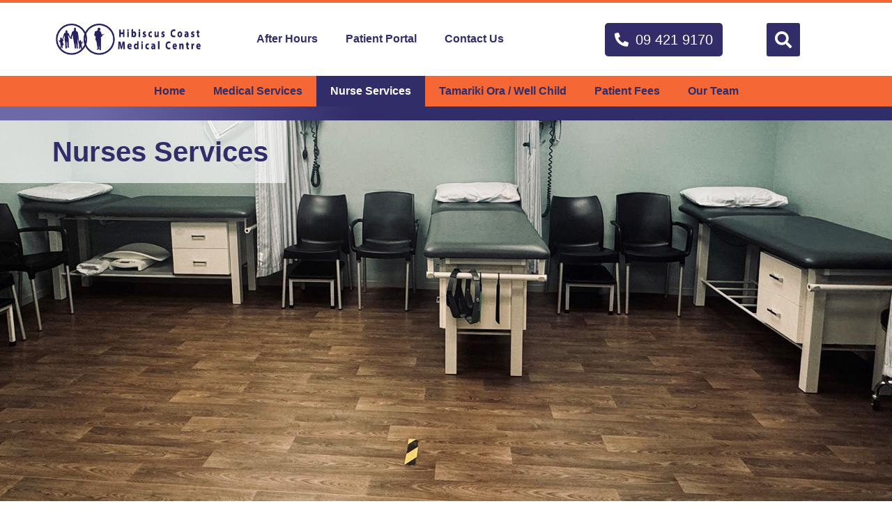

--- FILE ---
content_type: text/html; charset=UTF-8
request_url: https://hcmc.co.nz/nurse-services/
body_size: 18202
content:
<!doctype html><html lang="en-NZ" prefix="og: https://ogp.me/ns#"><head><script data-no-optimize="1">var litespeed_docref=sessionStorage.getItem("litespeed_docref");litespeed_docref&&(Object.defineProperty(document,"referrer",{get:function(){return litespeed_docref}}),sessionStorage.removeItem("litespeed_docref"));</script> <meta charset="UTF-8"><link data-optimized="2" rel="stylesheet" href="https://hcmc.co.nz/wp-content/litespeed/css/df944f9f22db642088af6ae3cdd112f3.css?ver=a908a" /><meta name="viewport" content="width=device-width, initial-scale=1"><link rel="profile" href="https://gmpg.org/xfn/11"><title>Nurse Services - Hibiscus Coast Medical Centre</title><meta name="description" content="Our highly skilled and caring team of nurses are here to help you manage your health issues, providing complementary skills to our team of doctors. They will"/><meta name="robots" content="index, follow, max-snippet:-1, max-video-preview:-1, max-image-preview:large"/><link rel="canonical" href="https://hcmc.co.nz/nurse-services/" /><meta property="og:locale" content="en_US" /><meta property="og:type" content="article" /><meta property="og:title" content="Nurse Services - Hibiscus Coast Medical Centre" /><meta property="og:description" content="Our highly skilled and caring team of nurses are here to help you manage your health issues, providing complementary skills to our team of doctors. They will" /><meta property="og:url" content="https://hcmc.co.nz/nurse-services/" /><meta property="og:site_name" content="Hibiscus Coast Medical Centre" /><meta property="og:updated_time" content="2024-04-23T11:10:59+12:00" /><meta property="og:image" content="https://hcmc.co.nz/wp-content/uploads/elementor/thumbs/Nurses-Services-pszdtyujonghxhwu9grz9wdo45zoo2mb3fr81fnf9c.png" /><meta property="og:image:secure_url" content="https://hcmc.co.nz/wp-content/uploads/elementor/thumbs/Nurses-Services-pszdtyujonghxhwu9grz9wdo45zoo2mb3fr81fnf9c.png" /><meta property="og:image:alt" content="Nurse Services" /><meta property="article:published_time" content="2022-06-17T16:43:54+12:00" /><meta property="article:modified_time" content="2024-04-23T11:10:59+12:00" /><meta name="twitter:card" content="summary_large_image" /><meta name="twitter:title" content="Nurse Services - Hibiscus Coast Medical Centre" /><meta name="twitter:description" content="Our highly skilled and caring team of nurses are here to help you manage your health issues, providing complementary skills to our team of doctors. They will" /><meta name="twitter:image" content="https://hcmc.co.nz/wp-content/uploads/elementor/thumbs/Nurses-Services-pszdtyujonghxhwu9grz9wdo45zoo2mb3fr81fnf9c.png" /><meta name="twitter:label1" content="Time to read" /><meta name="twitter:data1" content="4 minutes" /> <script type="application/ld+json" class="rank-math-schema">{"@context":"https://schema.org","@graph":[{"@type":["CommunityHealth","Organization"],"@id":"https://hcmc.co.nz/#organization","name":"Hibiscus Coast Medical Centre","url":"https://hcmc.co.nz","logo":{"@type":"ImageObject","@id":"https://hcmc.co.nz/#logo","url":"https://hcmc.co.nz/wp-content/uploads/2022/08/HCMC-Logo-2.png","contentUrl":"https://hcmc.co.nz/wp-content/uploads/2022/08/HCMC-Logo-2.png","caption":"Hibiscus Coast Medical Centre","inLanguage":"en-NZ","width":"351","height":"76"},"openingHours":["Monday,Tuesday,Wednesday,Thursday,Friday,Saturday,Sunday 09:00-17:00"]},{"@type":"WebSite","@id":"https://hcmc.co.nz/#website","url":"https://hcmc.co.nz","name":"Hibiscus Coast Medical Centre","alternateName":"HCMC","publisher":{"@id":"https://hcmc.co.nz/#organization"},"inLanguage":"en-NZ"},{"@type":"ImageObject","@id":"https://hcmc.co.nz/wp-content/uploads/elementor/thumbs/Nurses-Services-pszdtyujonghxhwu9grz9wdo45zoo2mb3fr81fnf9c.png","url":"https://hcmc.co.nz/wp-content/uploads/elementor/thumbs/Nurses-Services-pszdtyujonghxhwu9grz9wdo45zoo2mb3fr81fnf9c.png","width":"200","height":"200","inLanguage":"en-NZ"},{"@type":"WebPage","@id":"https://hcmc.co.nz/nurse-services/#webpage","url":"https://hcmc.co.nz/nurse-services/","name":"Nurse Services - Hibiscus Coast Medical Centre","datePublished":"2022-06-17T16:43:54+12:00","dateModified":"2024-04-23T11:10:59+12:00","isPartOf":{"@id":"https://hcmc.co.nz/#website"},"primaryImageOfPage":{"@id":"https://hcmc.co.nz/wp-content/uploads/elementor/thumbs/Nurses-Services-pszdtyujonghxhwu9grz9wdo45zoo2mb3fr81fnf9c.png"},"inLanguage":"en-NZ"},{"@type":"Person","@id":"https://hcmc.co.nz/author/oraco/","name":"Oraco","url":"https://hcmc.co.nz/author/oraco/","image":{"@type":"ImageObject","@id":"https://hcmc.co.nz/wp-content/litespeed/avatar/94a6f9a65a34325077ebd9d57b5b2548.jpg?ver=1767159978","url":"https://hcmc.co.nz/wp-content/litespeed/avatar/94a6f9a65a34325077ebd9d57b5b2548.jpg?ver=1767159978","caption":"Oraco","inLanguage":"en-NZ"},"sameAs":["https://orewadocs.health.nz"],"worksFor":{"@id":"https://hcmc.co.nz/#organization"}},{"@type":"Article","headline":"Nurse Services - Hibiscus Coast Medical Centre","datePublished":"2022-06-17T16:43:54+12:00","dateModified":"2024-04-23T11:10:59+12:00","author":{"@id":"https://hcmc.co.nz/author/oraco/","name":"Oraco"},"publisher":{"@id":"https://hcmc.co.nz/#organization"},"description":"Our highly skilled and caring team of nurses are here to help you manage your health issues, providing complementary skills to our team of doctors. They will","name":"Nurse Services - Hibiscus Coast Medical Centre","@id":"https://hcmc.co.nz/nurse-services/#richSnippet","isPartOf":{"@id":"https://hcmc.co.nz/nurse-services/#webpage"},"image":{"@id":"https://hcmc.co.nz/wp-content/uploads/elementor/thumbs/Nurses-Services-pszdtyujonghxhwu9grz9wdo45zoo2mb3fr81fnf9c.png"},"inLanguage":"en-NZ","mainEntityOfPage":{"@id":"https://hcmc.co.nz/nurse-services/#webpage"}}]}</script> <link rel="alternate" type="application/rss+xml" title="Hibiscus Coast Medical Centre &raquo; Feed" href="https://hcmc.co.nz/feed/" /><link rel="alternate" type="application/rss+xml" title="Hibiscus Coast Medical Centre &raquo; Comments Feed" href="https://hcmc.co.nz/comments/feed/" /><link rel="alternate" title="oEmbed (JSON)" type="application/json+oembed" href="https://hcmc.co.nz/wp-json/oembed/1.0/embed?url=https%3A%2F%2Fhcmc.co.nz%2Fnurse-services%2F" /><link rel="alternate" title="oEmbed (XML)" type="text/xml+oembed" href="https://hcmc.co.nz/wp-json/oembed/1.0/embed?url=https%3A%2F%2Fhcmc.co.nz%2Fnurse-services%2F&#038;format=xml" /><style id='wp-img-auto-sizes-contain-inline-css'>img:is([sizes=auto i],[sizes^="auto," i]){contain-intrinsic-size:3000px 1500px}
/*# sourceURL=wp-img-auto-sizes-contain-inline-css */</style><style id='classic-theme-styles-inline-css'>/*! This file is auto-generated */
.wp-block-button__link{color:#fff;background-color:#32373c;border-radius:9999px;box-shadow:none;text-decoration:none;padding:calc(.667em + 2px) calc(1.333em + 2px);font-size:1.125em}.wp-block-file__button{background:#32373c;color:#fff;text-decoration:none}
/*# sourceURL=/wp-includes/css/classic-themes.min.css */</style><style id='elementor-icons-inline-css'>.elementor-add-new-section .elementor-add-templately-promo-button{
            background-color: #5d4fff;
            background-image: url(https://hcmc.co.nz/wp-content/plugins/essential-addons-for-elementor-lite/assets/admin/images/templately/logo-icon.svg);
            background-repeat: no-repeat;
            background-position: center center;
            position: relative;
        }
        
		.elementor-add-new-section .elementor-add-templately-promo-button > i{
            height: 12px;
        }
        
        body .elementor-add-new-section .elementor-add-section-area-button {
            margin-left: 0;
        }

		.elementor-add-new-section .elementor-add-templately-promo-button{
            background-color: #5d4fff;
            background-image: url(https://hcmc.co.nz/wp-content/plugins/essential-addons-for-elementor-lite/assets/admin/images/templately/logo-icon.svg);
            background-repeat: no-repeat;
            background-position: center center;
            position: relative;
        }
        
		.elementor-add-new-section .elementor-add-templately-promo-button > i{
            height: 12px;
        }
        
        body .elementor-add-new-section .elementor-add-section-area-button {
            margin-left: 0;
        }
/*# sourceURL=elementor-icons-inline-css */</style><link rel="preconnect" href="https://fonts.gstatic.com/" crossorigin><script type="litespeed/javascript" data-src="https://hcmc.co.nz/wp-includes/js/jquery/jquery.min.js" id="jquery-core-js"></script> <link rel="https://api.w.org/" href="https://hcmc.co.nz/wp-json/" /><link rel="alternate" title="JSON" type="application/json" href="https://hcmc.co.nz/wp-json/wp/v2/pages/32" /><link rel="EditURI" type="application/rsd+xml" title="RSD" href="https://hcmc.co.nz/xmlrpc.php?rsd" /><meta name="generator" content="WordPress 6.9" /><link rel='shortlink' href='https://hcmc.co.nz/?p=32' /><meta name="generator" content="Elementor 3.21.7; features: e_optimized_assets_loading, e_optimized_css_loading, additional_custom_breakpoints; settings: css_print_method-external, google_font-enabled, font_display-auto"> <script type="litespeed/javascript" data-src="https://www.googletagmanager.com/gtag/js?id=G-WDBK779QT5"></script> <script type="litespeed/javascript">window.dataLayer=window.dataLayer||[];function gtag(){dataLayer.push(arguments)}
gtag('js',new Date());gtag('config','G-WDBK779QT5')</script> <script id="google_gtagjs" type="litespeed/javascript" data-src="https://www.googletagmanager.com/gtag/js?id=G-WDBK779QT5"></script> <script id="google_gtagjs-inline" type="litespeed/javascript">window.dataLayer=window.dataLayer||[];function gtag(){dataLayer.push(arguments)}gtag('js',new Date());gtag('config','G-WDBK779QT5',{})</script> <link rel="icon" href="https://hcmc.co.nz/wp-content/uploads/2022/06/cropped-Site-Icon-32x32.png" sizes="32x32" /><link rel="icon" href="https://hcmc.co.nz/wp-content/uploads/2022/06/cropped-Site-Icon-192x192.png" sizes="192x192" /><link rel="apple-touch-icon" href="https://hcmc.co.nz/wp-content/uploads/2022/06/cropped-Site-Icon-180x180.png" /><meta name="msapplication-TileImage" content="https://hcmc.co.nz/wp-content/uploads/2022/06/cropped-Site-Icon-270x270.png" /><style id='global-styles-inline-css'>:root{--wp--preset--aspect-ratio--square: 1;--wp--preset--aspect-ratio--4-3: 4/3;--wp--preset--aspect-ratio--3-4: 3/4;--wp--preset--aspect-ratio--3-2: 3/2;--wp--preset--aspect-ratio--2-3: 2/3;--wp--preset--aspect-ratio--16-9: 16/9;--wp--preset--aspect-ratio--9-16: 9/16;--wp--preset--color--black: #000000;--wp--preset--color--cyan-bluish-gray: #abb8c3;--wp--preset--color--white: #ffffff;--wp--preset--color--pale-pink: #f78da7;--wp--preset--color--vivid-red: #cf2e2e;--wp--preset--color--luminous-vivid-orange: #ff6900;--wp--preset--color--luminous-vivid-amber: #fcb900;--wp--preset--color--light-green-cyan: #7bdcb5;--wp--preset--color--vivid-green-cyan: #00d084;--wp--preset--color--pale-cyan-blue: #8ed1fc;--wp--preset--color--vivid-cyan-blue: #0693e3;--wp--preset--color--vivid-purple: #9b51e0;--wp--preset--gradient--vivid-cyan-blue-to-vivid-purple: linear-gradient(135deg,rgb(6,147,227) 0%,rgb(155,81,224) 100%);--wp--preset--gradient--light-green-cyan-to-vivid-green-cyan: linear-gradient(135deg,rgb(122,220,180) 0%,rgb(0,208,130) 100%);--wp--preset--gradient--luminous-vivid-amber-to-luminous-vivid-orange: linear-gradient(135deg,rgb(252,185,0) 0%,rgb(255,105,0) 100%);--wp--preset--gradient--luminous-vivid-orange-to-vivid-red: linear-gradient(135deg,rgb(255,105,0) 0%,rgb(207,46,46) 100%);--wp--preset--gradient--very-light-gray-to-cyan-bluish-gray: linear-gradient(135deg,rgb(238,238,238) 0%,rgb(169,184,195) 100%);--wp--preset--gradient--cool-to-warm-spectrum: linear-gradient(135deg,rgb(74,234,220) 0%,rgb(151,120,209) 20%,rgb(207,42,186) 40%,rgb(238,44,130) 60%,rgb(251,105,98) 80%,rgb(254,248,76) 100%);--wp--preset--gradient--blush-light-purple: linear-gradient(135deg,rgb(255,206,236) 0%,rgb(152,150,240) 100%);--wp--preset--gradient--blush-bordeaux: linear-gradient(135deg,rgb(254,205,165) 0%,rgb(254,45,45) 50%,rgb(107,0,62) 100%);--wp--preset--gradient--luminous-dusk: linear-gradient(135deg,rgb(255,203,112) 0%,rgb(199,81,192) 50%,rgb(65,88,208) 100%);--wp--preset--gradient--pale-ocean: linear-gradient(135deg,rgb(255,245,203) 0%,rgb(182,227,212) 50%,rgb(51,167,181) 100%);--wp--preset--gradient--electric-grass: linear-gradient(135deg,rgb(202,248,128) 0%,rgb(113,206,126) 100%);--wp--preset--gradient--midnight: linear-gradient(135deg,rgb(2,3,129) 0%,rgb(40,116,252) 100%);--wp--preset--font-size--small: 13px;--wp--preset--font-size--medium: 20px;--wp--preset--font-size--large: 36px;--wp--preset--font-size--x-large: 42px;--wp--preset--spacing--20: 0.44rem;--wp--preset--spacing--30: 0.67rem;--wp--preset--spacing--40: 1rem;--wp--preset--spacing--50: 1.5rem;--wp--preset--spacing--60: 2.25rem;--wp--preset--spacing--70: 3.38rem;--wp--preset--spacing--80: 5.06rem;--wp--preset--shadow--natural: 6px 6px 9px rgba(0, 0, 0, 0.2);--wp--preset--shadow--deep: 12px 12px 50px rgba(0, 0, 0, 0.4);--wp--preset--shadow--sharp: 6px 6px 0px rgba(0, 0, 0, 0.2);--wp--preset--shadow--outlined: 6px 6px 0px -3px rgb(255, 255, 255), 6px 6px rgb(0, 0, 0);--wp--preset--shadow--crisp: 6px 6px 0px rgb(0, 0, 0);}:where(.is-layout-flex){gap: 0.5em;}:where(.is-layout-grid){gap: 0.5em;}body .is-layout-flex{display: flex;}.is-layout-flex{flex-wrap: wrap;align-items: center;}.is-layout-flex > :is(*, div){margin: 0;}body .is-layout-grid{display: grid;}.is-layout-grid > :is(*, div){margin: 0;}:where(.wp-block-columns.is-layout-flex){gap: 2em;}:where(.wp-block-columns.is-layout-grid){gap: 2em;}:where(.wp-block-post-template.is-layout-flex){gap: 1.25em;}:where(.wp-block-post-template.is-layout-grid){gap: 1.25em;}.has-black-color{color: var(--wp--preset--color--black) !important;}.has-cyan-bluish-gray-color{color: var(--wp--preset--color--cyan-bluish-gray) !important;}.has-white-color{color: var(--wp--preset--color--white) !important;}.has-pale-pink-color{color: var(--wp--preset--color--pale-pink) !important;}.has-vivid-red-color{color: var(--wp--preset--color--vivid-red) !important;}.has-luminous-vivid-orange-color{color: var(--wp--preset--color--luminous-vivid-orange) !important;}.has-luminous-vivid-amber-color{color: var(--wp--preset--color--luminous-vivid-amber) !important;}.has-light-green-cyan-color{color: var(--wp--preset--color--light-green-cyan) !important;}.has-vivid-green-cyan-color{color: var(--wp--preset--color--vivid-green-cyan) !important;}.has-pale-cyan-blue-color{color: var(--wp--preset--color--pale-cyan-blue) !important;}.has-vivid-cyan-blue-color{color: var(--wp--preset--color--vivid-cyan-blue) !important;}.has-vivid-purple-color{color: var(--wp--preset--color--vivid-purple) !important;}.has-black-background-color{background-color: var(--wp--preset--color--black) !important;}.has-cyan-bluish-gray-background-color{background-color: var(--wp--preset--color--cyan-bluish-gray) !important;}.has-white-background-color{background-color: var(--wp--preset--color--white) !important;}.has-pale-pink-background-color{background-color: var(--wp--preset--color--pale-pink) !important;}.has-vivid-red-background-color{background-color: var(--wp--preset--color--vivid-red) !important;}.has-luminous-vivid-orange-background-color{background-color: var(--wp--preset--color--luminous-vivid-orange) !important;}.has-luminous-vivid-amber-background-color{background-color: var(--wp--preset--color--luminous-vivid-amber) !important;}.has-light-green-cyan-background-color{background-color: var(--wp--preset--color--light-green-cyan) !important;}.has-vivid-green-cyan-background-color{background-color: var(--wp--preset--color--vivid-green-cyan) !important;}.has-pale-cyan-blue-background-color{background-color: var(--wp--preset--color--pale-cyan-blue) !important;}.has-vivid-cyan-blue-background-color{background-color: var(--wp--preset--color--vivid-cyan-blue) !important;}.has-vivid-purple-background-color{background-color: var(--wp--preset--color--vivid-purple) !important;}.has-black-border-color{border-color: var(--wp--preset--color--black) !important;}.has-cyan-bluish-gray-border-color{border-color: var(--wp--preset--color--cyan-bluish-gray) !important;}.has-white-border-color{border-color: var(--wp--preset--color--white) !important;}.has-pale-pink-border-color{border-color: var(--wp--preset--color--pale-pink) !important;}.has-vivid-red-border-color{border-color: var(--wp--preset--color--vivid-red) !important;}.has-luminous-vivid-orange-border-color{border-color: var(--wp--preset--color--luminous-vivid-orange) !important;}.has-luminous-vivid-amber-border-color{border-color: var(--wp--preset--color--luminous-vivid-amber) !important;}.has-light-green-cyan-border-color{border-color: var(--wp--preset--color--light-green-cyan) !important;}.has-vivid-green-cyan-border-color{border-color: var(--wp--preset--color--vivid-green-cyan) !important;}.has-pale-cyan-blue-border-color{border-color: var(--wp--preset--color--pale-cyan-blue) !important;}.has-vivid-cyan-blue-border-color{border-color: var(--wp--preset--color--vivid-cyan-blue) !important;}.has-vivid-purple-border-color{border-color: var(--wp--preset--color--vivid-purple) !important;}.has-vivid-cyan-blue-to-vivid-purple-gradient-background{background: var(--wp--preset--gradient--vivid-cyan-blue-to-vivid-purple) !important;}.has-light-green-cyan-to-vivid-green-cyan-gradient-background{background: var(--wp--preset--gradient--light-green-cyan-to-vivid-green-cyan) !important;}.has-luminous-vivid-amber-to-luminous-vivid-orange-gradient-background{background: var(--wp--preset--gradient--luminous-vivid-amber-to-luminous-vivid-orange) !important;}.has-luminous-vivid-orange-to-vivid-red-gradient-background{background: var(--wp--preset--gradient--luminous-vivid-orange-to-vivid-red) !important;}.has-very-light-gray-to-cyan-bluish-gray-gradient-background{background: var(--wp--preset--gradient--very-light-gray-to-cyan-bluish-gray) !important;}.has-cool-to-warm-spectrum-gradient-background{background: var(--wp--preset--gradient--cool-to-warm-spectrum) !important;}.has-blush-light-purple-gradient-background{background: var(--wp--preset--gradient--blush-light-purple) !important;}.has-blush-bordeaux-gradient-background{background: var(--wp--preset--gradient--blush-bordeaux) !important;}.has-luminous-dusk-gradient-background{background: var(--wp--preset--gradient--luminous-dusk) !important;}.has-pale-ocean-gradient-background{background: var(--wp--preset--gradient--pale-ocean) !important;}.has-electric-grass-gradient-background{background: var(--wp--preset--gradient--electric-grass) !important;}.has-midnight-gradient-background{background: var(--wp--preset--gradient--midnight) !important;}.has-small-font-size{font-size: var(--wp--preset--font-size--small) !important;}.has-medium-font-size{font-size: var(--wp--preset--font-size--medium) !important;}.has-large-font-size{font-size: var(--wp--preset--font-size--large) !important;}.has-x-large-font-size{font-size: var(--wp--preset--font-size--x-large) !important;}
/*# sourceURL=global-styles-inline-css */</style></head><body class="wp-singular page-template-default page page-id-32 wp-custom-logo wp-theme-hello-elementor wp-child-theme-hello-theme-child-master elementor-default elementor-kit-5 elementor-page elementor-page-32"><a class="skip-link screen-reader-text" href="#content">Skip to content</a><div data-elementor-type="header" data-elementor-id="13" class="elementor elementor-13 elementor-location-header" data-elementor-post-type="elementor_library"><div class="elementor-element elementor-element-06d32ec e-flex e-con-boxed e-con e-parent" data-id="06d32ec" data-element_type="container"><div class="e-con-inner"><div class="elementor-element elementor-element-baa85ac e-con-full e-flex e-con e-child" data-id="baa85ac" data-element_type="container"><div class="elementor-element elementor-element-b5d4a6f elementor-widget-tablet__width-initial elementor-widget-mobile__width-inherit elementor-widget elementor-widget-theme-site-logo elementor-widget-image" data-id="b5d4a6f" data-element_type="widget" data-widget_type="theme-site-logo.default"><div class="elementor-widget-container"><style>/*! elementor - v3.21.0 - 22-05-2024 */
.elementor-widget-image{text-align:center}.elementor-widget-image a{display:inline-block}.elementor-widget-image a img[src$=".svg"]{width:48px}.elementor-widget-image img{vertical-align:middle;display:inline-block}</style><a href="https://hcmc.co.nz">
<img data-lazyloaded="1" src="[data-uri]" width="351" height="76" data-src="https://hcmc.co.nz/wp-content/uploads/2022/08/HCMC-Logo-2.png" class="attachment-full size-full wp-image-1707" alt="" data-srcset="https://hcmc.co.nz/wp-content/uploads/2022/08/HCMC-Logo-2.png 351w, https://hcmc.co.nz/wp-content/uploads/2022/08/HCMC-Logo-2-300x65.png 300w" data-sizes="(max-width: 351px) 100vw, 351px" />				</a></div></div></div><div class="elementor-element elementor-element-ca375a1 e-con-full e-flex e-con e-child" data-id="ca375a1" data-element_type="container"><div class="elementor-element elementor-element-1789e06 elementor-nav-menu--stretch elementor-nav-menu__text-align-center elementor-nav-menu--dropdown-tablet elementor-nav-menu--toggle elementor-nav-menu--burger elementor-widget elementor-widget-nav-menu" data-id="1789e06" data-element_type="widget" data-settings="{&quot;full_width&quot;:&quot;stretch&quot;,&quot;layout&quot;:&quot;horizontal&quot;,&quot;submenu_icon&quot;:{&quot;value&quot;:&quot;&lt;i class=\&quot;fas fa-caret-down\&quot;&gt;&lt;\/i&gt;&quot;,&quot;library&quot;:&quot;fa-solid&quot;},&quot;toggle&quot;:&quot;burger&quot;}" data-widget_type="nav-menu.default"><div class="elementor-widget-container"><nav class="elementor-nav-menu--main elementor-nav-menu__container elementor-nav-menu--layout-horizontal e--pointer-none"><ul id="menu-1-1789e06" class="elementor-nav-menu"><li class="menu-item menu-item-type-custom menu-item-object-custom menu-item-1133"><a href="https://hcmc.co.nz/contact-us#afterhours" class="elementor-item elementor-item-anchor">After Hours</a></li><li class="menu-item menu-item-type-custom menu-item-object-custom menu-item-569"><a target="_blank" href="https://health365.co.nz/SGAccount/LogOn" class="elementor-item">Patient Portal</a></li><li class="menu-item menu-item-type-post_type menu-item-object-page menu-item-570"><a href="https://hcmc.co.nz/contact-us/" class="elementor-item">Contact Us</a></li></ul></nav><div class="elementor-menu-toggle" role="button" tabindex="0" aria-label="Menu Toggle" aria-expanded="false">
<i aria-hidden="true" role="presentation" class="elementor-menu-toggle__icon--open eicon-menu-bar"></i><i aria-hidden="true" role="presentation" class="elementor-menu-toggle__icon--close eicon-close"></i>			<span class="elementor-screen-only">Menu</span></div><nav class="elementor-nav-menu--dropdown elementor-nav-menu__container" aria-hidden="true"><ul id="menu-2-1789e06" class="elementor-nav-menu"><li class="menu-item menu-item-type-custom menu-item-object-custom menu-item-1133"><a href="https://hcmc.co.nz/contact-us#afterhours" class="elementor-item elementor-item-anchor" tabindex="-1">After Hours</a></li><li class="menu-item menu-item-type-custom menu-item-object-custom menu-item-569"><a target="_blank" href="https://health365.co.nz/SGAccount/LogOn" class="elementor-item" tabindex="-1">Patient Portal</a></li><li class="menu-item menu-item-type-post_type menu-item-object-page menu-item-570"><a href="https://hcmc.co.nz/contact-us/" class="elementor-item" tabindex="-1">Contact Us</a></li></ul></nav></div></div><div class="elementor-element elementor-element-f57c9b3 elementor-mobile-align-center elementor-widget-tablet__width-inherit elementor-widget-mobile__width-inherit elementor-align-right elementor-widget elementor-widget-button" data-id="f57c9b3" data-element_type="widget" data-widget_type="button.default"><div class="elementor-widget-container"><div class="elementor-button-wrapper">
<a class="elementor-button elementor-button-link elementor-size-md" href="tel:+6494219170">
<span class="elementor-button-content-wrapper">
<span class="elementor-button-icon elementor-align-icon-left">
<i aria-hidden="true" class="fas fa-phone-alt"></i>			</span>
<span class="elementor-button-text">09 421 9170</span>
</span>
</a></div></div></div><div class="elementor-element elementor-element-fc87447 elementor-widget-tablet__width-inherit elementor-widget-mobile__width-inherit elementor-search-form--skin-full_screen elementor-widget elementor-widget-search-form" data-id="fc87447" data-element_type="widget" data-settings="{&quot;skin&quot;:&quot;full_screen&quot;}" data-widget_type="search-form.default"><div class="elementor-widget-container">
<search role="search"><form class="elementor-search-form" action="https://hcmc.co.nz" method="get"><div class="elementor-search-form__toggle" tabindex="0" role="button">
<i aria-hidden="true" class="fas fa-search"></i>					<span class="elementor-screen-only">Search</span></div><div class="elementor-search-form__container">
<label class="elementor-screen-only" for="elementor-search-form-fc87447">Search</label>
<input id="elementor-search-form-fc87447" placeholder="Search..." class="elementor-search-form__input" type="search" name="s" value=""><div class="dialog-lightbox-close-button dialog-close-button" role="button" tabindex="0">
<i aria-hidden="true" class="eicon-close"></i>						<span class="elementor-screen-only">Close this search box.</span></div></div></form>
</search></div></div></div></div></div><div class="elementor-element elementor-element-3c5b9dd e-flex e-con-boxed e-con e-parent" data-id="3c5b9dd" data-element_type="container" data-settings="{&quot;background_background&quot;:&quot;classic&quot;}"><div class="e-con-inner"><div class="elementor-element elementor-element-fcfd2d3 elementor-nav-menu__align-center elementor-nav-menu--stretch elementor-nav-menu__text-align-center elementor-nav-menu--dropdown-tablet elementor-nav-menu--toggle elementor-nav-menu--burger elementor-widget elementor-widget-nav-menu" data-id="fcfd2d3" data-element_type="widget" data-settings="{&quot;full_width&quot;:&quot;stretch&quot;,&quot;layout&quot;:&quot;horizontal&quot;,&quot;submenu_icon&quot;:{&quot;value&quot;:&quot;&lt;i class=\&quot;fas fa-caret-down\&quot;&gt;&lt;\/i&gt;&quot;,&quot;library&quot;:&quot;fa-solid&quot;},&quot;toggle&quot;:&quot;burger&quot;}" data-widget_type="nav-menu.default"><div class="elementor-widget-container"><nav class="elementor-nav-menu--main elementor-nav-menu__container elementor-nav-menu--layout-horizontal e--pointer-background e--animation-shutter-in-horizontal"><ul id="menu-1-fcfd2d3" class="elementor-nav-menu"><li class="menu-item menu-item-type-post_type menu-item-object-page menu-item-home menu-item-564"><a href="https://hcmc.co.nz/" class="elementor-item">Home</a></li><li class="menu-item menu-item-type-post_type menu-item-object-page menu-item-has-children menu-item-555"><a href="https://hcmc.co.nz/medical-services/" class="elementor-item">Medical Services</a><ul class="sub-menu elementor-nav-menu--dropdown"><li class="menu-item menu-item-type-custom menu-item-object-custom menu-item-1426"><a href="/medical-services/#consultations" class="elementor-sub-item elementor-item-anchor">Consultations</a></li><li class="menu-item menu-item-type-custom menu-item-object-custom menu-item-1430"><a href="/medical-services#repeat-prescription" class="elementor-sub-item elementor-item-anchor">Repeat Prescription</a></li><li class="menu-item menu-item-type-custom menu-item-object-custom menu-item-1431"><a href="/medical-services#minor-surgery" class="elementor-sub-item elementor-item-anchor">Minor Surgery</a></li><li class="menu-item menu-item-type-custom menu-item-object-custom menu-item-1432"><a href="/medical-services#minor-accident" class="elementor-sub-item elementor-item-anchor">Minor Accident Care</a></li><li class="menu-item menu-item-type-custom menu-item-object-custom menu-item-1433"><a href="/medical-services#family-planning" class="elementor-sub-item elementor-item-anchor">Family Planning</a></li><li class="menu-item menu-item-type-custom menu-item-object-custom menu-item-1434"><a href="/medical-services#travel" class="elementor-sub-item elementor-item-anchor">Travel Health / Advice</a></li><li class="menu-item menu-item-type-custom menu-item-object-custom menu-item-1435"><a href="/medical-services#vasectomy" class="elementor-sub-item elementor-item-anchor">Vasectomy</a></li><li class="menu-item menu-item-type-custom menu-item-object-custom menu-item-1437"><a href="/medical-services#ecg" class="elementor-sub-item elementor-item-anchor">ECG</a></li><li class="menu-item menu-item-type-custom menu-item-object-custom menu-item-1436"><a href="/medical-services#iud" class="elementor-sub-item elementor-item-anchor">IUD Insertion</a></li><li class="menu-item menu-item-type-custom menu-item-object-custom menu-item-1438"><a href="/medical-services#spirometry" class="elementor-sub-item elementor-item-anchor">Spirometry</a></li></ul></li><li class="menu-item menu-item-type-post_type menu-item-object-page current-menu-item page_item page-item-32 current_page_item current-menu-ancestor current-menu-parent current_page_parent current_page_ancestor menu-item-has-children menu-item-563"><a href="https://hcmc.co.nz/nurse-services/" aria-current="page" class="elementor-item elementor-item-active">Nurse Services</a><ul class="sub-menu elementor-nav-menu--dropdown"><li class="menu-item menu-item-type-custom menu-item-object-custom current-menu-item menu-item-1531"><a href="/nurse-services#cervical-smears" aria-current="page" class="elementor-sub-item elementor-item-anchor">Cervical Smears</a></li><li class="menu-item menu-item-type-custom menu-item-object-custom current-menu-item menu-item-1532"><a href="/nurse-services#liquid-nitrogen" aria-current="page" class="elementor-sub-item elementor-item-anchor">Liquid Nitrogen</a></li><li class="menu-item menu-item-type-custom menu-item-object-custom current-menu-item menu-item-1533"><a href="/nurse-services#lab-results" aria-current="page" class="elementor-sub-item elementor-item-anchor">Lab Results</a></li><li class="menu-item menu-item-type-custom menu-item-object-custom current-menu-item menu-item-1534"><a href="/nurse-services#vaccinations" aria-current="page" class="elementor-sub-item elementor-item-anchor">Vaccinations &#038; Childhood Immunisations</a></li><li class="menu-item menu-item-type-custom menu-item-object-custom current-menu-item menu-item-1603"><a href="/nurse-services#kare" aria-current="page" class="elementor-sub-item elementor-item-anchor">Kare For Elderly</a></li><li class="menu-item menu-item-type-custom menu-item-object-custom current-menu-item menu-item-2050"><a href="/nurse-services#ear" aria-current="page" class="elementor-sub-item elementor-item-anchor">Ear Suctioning</a></li><li class="menu-item menu-item-type-custom menu-item-object-custom current-menu-item menu-item-2051"><a href="/nurse-services#ecg" aria-current="page" class="elementor-sub-item elementor-item-anchor">ECG</a></li><li class="menu-item menu-item-type-custom menu-item-object-custom current-menu-item menu-item-2052"><a href="/nurse-services#spirometry" aria-current="page" class="elementor-sub-item elementor-item-anchor">Spirometry</a></li></ul></li><li class="menu-item menu-item-type-post_type menu-item-object-page menu-item-1650"><a href="https://hcmc.co.nz/tamariki-ora-well-child/" class="elementor-item">Tamariki Ora / Well Child</a></li><li class="menu-item menu-item-type-post_type menu-item-object-page menu-item-1257"><a href="https://hcmc.co.nz/patient-fees/" class="elementor-item">Patient Fees</a></li><li class="menu-item menu-item-type-post_type menu-item-object-page menu-item-has-children menu-item-554"><a href="https://hcmc.co.nz/our-team/" class="elementor-item">Our Team</a><ul class="sub-menu elementor-nav-menu--dropdown"><li class="menu-item menu-item-type-custom menu-item-object-custom menu-item-565"><a href="https://hcmc.co.nz/our-team#doctors" class="elementor-sub-item elementor-item-anchor">Doctors</a></li><li class="menu-item menu-item-type-custom menu-item-object-custom menu-item-566"><a href="https://hcmc.co.nz/our-team#nurses" class="elementor-sub-item elementor-item-anchor">Nurses &#038; Staff</a></li></ul></li></ul></nav><div class="elementor-menu-toggle" role="button" tabindex="0" aria-label="Menu Toggle" aria-expanded="false">
<i aria-hidden="true" role="presentation" class="elementor-menu-toggle__icon--open eicon-menu-bar"></i><i aria-hidden="true" role="presentation" class="elementor-menu-toggle__icon--close eicon-close"></i>			<span class="elementor-screen-only">Menu</span></div><nav class="elementor-nav-menu--dropdown elementor-nav-menu__container" aria-hidden="true"><ul id="menu-2-fcfd2d3" class="elementor-nav-menu"><li class="menu-item menu-item-type-post_type menu-item-object-page menu-item-home menu-item-564"><a href="https://hcmc.co.nz/" class="elementor-item" tabindex="-1">Home</a></li><li class="menu-item menu-item-type-post_type menu-item-object-page menu-item-has-children menu-item-555"><a href="https://hcmc.co.nz/medical-services/" class="elementor-item" tabindex="-1">Medical Services</a><ul class="sub-menu elementor-nav-menu--dropdown"><li class="menu-item menu-item-type-custom menu-item-object-custom menu-item-1426"><a href="/medical-services/#consultations" class="elementor-sub-item elementor-item-anchor" tabindex="-1">Consultations</a></li><li class="menu-item menu-item-type-custom menu-item-object-custom menu-item-1430"><a href="/medical-services#repeat-prescription" class="elementor-sub-item elementor-item-anchor" tabindex="-1">Repeat Prescription</a></li><li class="menu-item menu-item-type-custom menu-item-object-custom menu-item-1431"><a href="/medical-services#minor-surgery" class="elementor-sub-item elementor-item-anchor" tabindex="-1">Minor Surgery</a></li><li class="menu-item menu-item-type-custom menu-item-object-custom menu-item-1432"><a href="/medical-services#minor-accident" class="elementor-sub-item elementor-item-anchor" tabindex="-1">Minor Accident Care</a></li><li class="menu-item menu-item-type-custom menu-item-object-custom menu-item-1433"><a href="/medical-services#family-planning" class="elementor-sub-item elementor-item-anchor" tabindex="-1">Family Planning</a></li><li class="menu-item menu-item-type-custom menu-item-object-custom menu-item-1434"><a href="/medical-services#travel" class="elementor-sub-item elementor-item-anchor" tabindex="-1">Travel Health / Advice</a></li><li class="menu-item menu-item-type-custom menu-item-object-custom menu-item-1435"><a href="/medical-services#vasectomy" class="elementor-sub-item elementor-item-anchor" tabindex="-1">Vasectomy</a></li><li class="menu-item menu-item-type-custom menu-item-object-custom menu-item-1437"><a href="/medical-services#ecg" class="elementor-sub-item elementor-item-anchor" tabindex="-1">ECG</a></li><li class="menu-item menu-item-type-custom menu-item-object-custom menu-item-1436"><a href="/medical-services#iud" class="elementor-sub-item elementor-item-anchor" tabindex="-1">IUD Insertion</a></li><li class="menu-item menu-item-type-custom menu-item-object-custom menu-item-1438"><a href="/medical-services#spirometry" class="elementor-sub-item elementor-item-anchor" tabindex="-1">Spirometry</a></li></ul></li><li class="menu-item menu-item-type-post_type menu-item-object-page current-menu-item page_item page-item-32 current_page_item current-menu-ancestor current-menu-parent current_page_parent current_page_ancestor menu-item-has-children menu-item-563"><a href="https://hcmc.co.nz/nurse-services/" aria-current="page" class="elementor-item elementor-item-active" tabindex="-1">Nurse Services</a><ul class="sub-menu elementor-nav-menu--dropdown"><li class="menu-item menu-item-type-custom menu-item-object-custom current-menu-item menu-item-1531"><a href="/nurse-services#cervical-smears" aria-current="page" class="elementor-sub-item elementor-item-anchor" tabindex="-1">Cervical Smears</a></li><li class="menu-item menu-item-type-custom menu-item-object-custom current-menu-item menu-item-1532"><a href="/nurse-services#liquid-nitrogen" aria-current="page" class="elementor-sub-item elementor-item-anchor" tabindex="-1">Liquid Nitrogen</a></li><li class="menu-item menu-item-type-custom menu-item-object-custom current-menu-item menu-item-1533"><a href="/nurse-services#lab-results" aria-current="page" class="elementor-sub-item elementor-item-anchor" tabindex="-1">Lab Results</a></li><li class="menu-item menu-item-type-custom menu-item-object-custom current-menu-item menu-item-1534"><a href="/nurse-services#vaccinations" aria-current="page" class="elementor-sub-item elementor-item-anchor" tabindex="-1">Vaccinations &#038; Childhood Immunisations</a></li><li class="menu-item menu-item-type-custom menu-item-object-custom current-menu-item menu-item-1603"><a href="/nurse-services#kare" aria-current="page" class="elementor-sub-item elementor-item-anchor" tabindex="-1">Kare For Elderly</a></li><li class="menu-item menu-item-type-custom menu-item-object-custom current-menu-item menu-item-2050"><a href="/nurse-services#ear" aria-current="page" class="elementor-sub-item elementor-item-anchor" tabindex="-1">Ear Suctioning</a></li><li class="menu-item menu-item-type-custom menu-item-object-custom current-menu-item menu-item-2051"><a href="/nurse-services#ecg" aria-current="page" class="elementor-sub-item elementor-item-anchor" tabindex="-1">ECG</a></li><li class="menu-item menu-item-type-custom menu-item-object-custom current-menu-item menu-item-2052"><a href="/nurse-services#spirometry" aria-current="page" class="elementor-sub-item elementor-item-anchor" tabindex="-1">Spirometry</a></li></ul></li><li class="menu-item menu-item-type-post_type menu-item-object-page menu-item-1650"><a href="https://hcmc.co.nz/tamariki-ora-well-child/" class="elementor-item" tabindex="-1">Tamariki Ora / Well Child</a></li><li class="menu-item menu-item-type-post_type menu-item-object-page menu-item-1257"><a href="https://hcmc.co.nz/patient-fees/" class="elementor-item" tabindex="-1">Patient Fees</a></li><li class="menu-item menu-item-type-post_type menu-item-object-page menu-item-has-children menu-item-554"><a href="https://hcmc.co.nz/our-team/" class="elementor-item" tabindex="-1">Our Team</a><ul class="sub-menu elementor-nav-menu--dropdown"><li class="menu-item menu-item-type-custom menu-item-object-custom menu-item-565"><a href="https://hcmc.co.nz/our-team#doctors" class="elementor-sub-item elementor-item-anchor" tabindex="-1">Doctors</a></li><li class="menu-item menu-item-type-custom menu-item-object-custom menu-item-566"><a href="https://hcmc.co.nz/our-team#nurses" class="elementor-sub-item elementor-item-anchor" tabindex="-1">Nurses &#038; Staff</a></li></ul></li></ul></nav></div></div></div></div><div class="elementor-element elementor-element-f507185 e-con-full e-flex e-con e-parent" data-id="f507185" data-element_type="container"><div class="elementor-element elementor-element-adf3814 e-con-full e-flex e-con e-child" data-id="adf3814" data-element_type="container" data-settings="{&quot;background_background&quot;:&quot;gradient&quot;}"></div></div></div><main id="content" class="site-main post-32 page type-page status-publish hentry"><div class="page-content"><div data-elementor-type="wp-page" data-elementor-id="32" class="elementor elementor-32" data-elementor-post-type="page"><div class="elementor-element elementor-element-28b378be e-con-full e-flex e-con e-parent" data-id="28b378be" data-element_type="container" data-settings="{&quot;background_background&quot;:&quot;classic&quot;}"><div class="elementor-element elementor-element-434017c9 elementor-widget elementor-widget-heading" data-id="434017c9" data-element_type="widget" data-widget_type="heading.default"><div class="elementor-widget-container"><style>/*! elementor - v3.21.0 - 22-05-2024 */
.elementor-heading-title{padding:0;margin:0;line-height:1}.elementor-widget-heading .elementor-heading-title[class*=elementor-size-]>a{color:inherit;font-size:inherit;line-height:inherit}.elementor-widget-heading .elementor-heading-title.elementor-size-small{font-size:15px}.elementor-widget-heading .elementor-heading-title.elementor-size-medium{font-size:19px}.elementor-widget-heading .elementor-heading-title.elementor-size-large{font-size:29px}.elementor-widget-heading .elementor-heading-title.elementor-size-xl{font-size:39px}.elementor-widget-heading .elementor-heading-title.elementor-size-xxl{font-size:59px}</style><h1 class="elementor-heading-title elementor-size-default">Nurses Services</h1></div></div></div><div class="elementor-element elementor-element-2caa32ae e-flex e-con-boxed e-con e-parent" data-id="2caa32ae" data-element_type="container"><div class="e-con-inner"><div class="elementor-element elementor-element-78c3dfea elementor-widget__width-auto elementor-widget elementor-widget-image" data-id="78c3dfea" data-element_type="widget" data-widget_type="image.default"><div class="elementor-widget-container">
<img data-lazyloaded="1" src="[data-uri]" width="99" height="80" decoding="async" data-src="https://hcmc.co.nz/wp-content/uploads/elementor/thumbs/Nurses-Services-pszdtyujonghxhwu9grz9wdo45zoo2mb3fr81fnf9c.png" title="Nurses Services" alt="Nurses Services" loading="lazy" /></div></div><div class="elementor-element elementor-element-4488078a elementor-widget__width-auto elementor-widget elementor-widget-heading" data-id="4488078a" data-element_type="widget" data-widget_type="heading.default"><div class="elementor-widget-container"><h2 class="elementor-heading-title elementor-size-default">Nurses Services</h2></div></div><div class="elementor-element elementor-element-baeca54 elementor-widget elementor-widget-text-editor" data-id="baeca54" data-element_type="widget" data-widget_type="text-editor.default"><div class="elementor-widget-container"><style>/*! elementor - v3.21.0 - 22-05-2024 */
.elementor-widget-text-editor.elementor-drop-cap-view-stacked .elementor-drop-cap{background-color:#69727d;color:#fff}.elementor-widget-text-editor.elementor-drop-cap-view-framed .elementor-drop-cap{color:#69727d;border:3px solid;background-color:transparent}.elementor-widget-text-editor:not(.elementor-drop-cap-view-default) .elementor-drop-cap{margin-top:8px}.elementor-widget-text-editor:not(.elementor-drop-cap-view-default) .elementor-drop-cap-letter{width:1em;height:1em}.elementor-widget-text-editor .elementor-drop-cap{float:left;text-align:center;line-height:1;font-size:50px}.elementor-widget-text-editor .elementor-drop-cap-letter{display:inline-block}</style><p>Our highly skilled and caring team of nurses are here to help you manage your health issues, providing complementary skills to our team of doctors. They will often be your first point of contact if you are unwell and will support your doctor in all aspects of your healthcare.</p></div></div></div></div><div class="elementor-element elementor-element-854104a e-flex e-con-boxed e-con e-parent" data-id="854104a" data-element_type="container"><div class="e-con-inner"><div class="elementor-element elementor-element-164d30b elementor-widget elementor-widget-eael-adv-accordion" data-id="164d30b" data-element_type="widget" data-widget_type="eael-adv-accordion.default"><div class="elementor-widget-container"><div class="eael-adv-accordion" id="eael-adv-accordion-164d30b" data-scroll-on-click="no" data-scroll-speed="300" data-accordion-id="164d30b" data-accordion-type="accordion" data-toogle-speed="300"><div class="eael-accordion-list"><div id="cervical-smears" class="elementor-tab-title eael-accordion-header" tabindex="0" data-tab="1" aria-controls="elementor-tab-content-2331"><span class="eael-advanced-accordion-icon-closed"><i aria-hidden="true" class="fa-accordion-icon icon icon-medical-treatment"></i></span><span class="eael-advanced-accordion-icon-opened"><i aria-hidden="true" class="fa-accordion-icon icon icon-bandaid"></i></span><span class="eael-accordion-tab-title">Cervical Smears</span><i aria-hidden="true" class="fa-toggle fas fa-angle-down"></i></div><div id="elementor-tab-content-2331" class="eael-accordion-content clearfix" data-tab="1" aria-labelledby="cervical-smears"><p>All women who have been sexually active should have regular cervical smear tests every three years between the ages of 20 and 69. This includes women who have been immunised against HPV.</p><p>This test detects abnormal cells that could become cervical cancer if left untreated. These cells are often made abnormal by human papillomavirus (HPV), a sexually transmitted virus. Regular tests and treatment reduce the likelihood of this cancer by around 90%.</p></div></div><div class="eael-accordion-list"><div id="liquid-nitrogen" class="elementor-tab-title eael-accordion-header" tabindex="0" data-tab="2" aria-controls="elementor-tab-content-2332"><span class="eael-advanced-accordion-icon-closed"><i aria-hidden="true" class="fa-accordion-icon icon icon-medical-treatment"></i></span><span class="eael-advanced-accordion-icon-opened"><i aria-hidden="true" class="fa-accordion-icon icon icon-bandaid"></i></span><span class="eael-accordion-tab-title">Liquid Nitrogen</span><i aria-hidden="true" class="fa-toggle fas fa-angle-down"></i></div><div id="elementor-tab-content-2332" class="eael-accordion-content clearfix" data-tab="2" aria-labelledby="liquid-nitrogen"><p>Liquid nitrogen is a fast, effective treatment in many practices to treat viral warts, sun-damaged skin, skin tags and many benign cosmetic lesions. It comes in a container with a nozzle and is usually applied by swab or spray. Often one treatment is all that is needed, but sometimes it may need repeating after two weeks.</p></div></div><div class="eael-accordion-list"><div id="lab-results" class="elementor-tab-title eael-accordion-header" tabindex="0" data-tab="3" aria-controls="elementor-tab-content-2333"><span class="eael-advanced-accordion-icon-closed"><i aria-hidden="true" class="fa-accordion-icon icon icon-medical-treatment"></i></span><span class="eael-advanced-accordion-icon-opened"><i aria-hidden="true" class="fa-accordion-icon icon icon-bandaid"></i></span><span class="eael-accordion-tab-title">Lab Results</span><i aria-hidden="true" class="fa-toggle fas fa-angle-down"></i></div><div id="elementor-tab-content-2333" class="eael-accordion-content clearfix" data-tab="3" aria-labelledby="lab-results"><p>Sometimes your doctor needs to take a blood or urine sample to help diagnose what is wrong with you or to measure something in your blood so that the right medication is given to you.</p><p>While urine can generally be tested in surgery, blood and other specimens are usually sent away for testing at a laboratory. Most results come back within 48 hours unless a very rare test is needed, which must go to a specialist lab further away, so the result might take a little longer.</p><p>If your test results are abnormal, your Doctor or the Nurse will contact you by telephone, text or email. Due to the number of test results received, you will not receive a call for normal results, but if you have a concern or still would like to know your results, you may call the nurse or register for the patient portal (only available for our enrolled patients) enabling you to see the results once the Doctor has viewed them.</p></div></div><div class="eael-accordion-list"><div id="vaccinations" class="elementor-tab-title eael-accordion-header" tabindex="0" data-tab="4" aria-controls="elementor-tab-content-2334"><span class="eael-advanced-accordion-icon-closed"><i aria-hidden="true" class="fa-accordion-icon icon icon-medical-treatment"></i></span><span class="eael-advanced-accordion-icon-opened"><i aria-hidden="true" class="fa-accordion-icon icon icon-bandaid"></i></span><span class="eael-accordion-tab-title">Vaccinations &amp; Childhood Immunisations</span><i aria-hidden="true" class="fa-toggle fas fa-angle-down"></i></div><div id="elementor-tab-content-2334" class="eael-accordion-content clearfix" data-tab="4" aria-labelledby="vaccinations"><p>Immunisations are provided at all primary care practices and are one of the most important services.<br /><br />Immunisation is a way of boosting the body’s immune system against specific infections. We provide a range of different immunisations, many of which are free according to the National Immunisation Schedule. These include all your child’s immunisations, from babies to adolescents.</p><p>Additional vaccines are provided free for certain eligible groups considered to be at high risk because of other medical conditions.</p></div></div><div class="eael-accordion-list"><div id="kare" class="elementor-tab-title eael-accordion-header" tabindex="0" data-tab="5" aria-controls="elementor-tab-content-2335"><span class="eael-advanced-accordion-icon-closed"><i aria-hidden="true" class="fa-accordion-icon icon icon-medical-treatment"></i></span><span class="eael-advanced-accordion-icon-opened"><i aria-hidden="true" class="fa-accordion-icon icon icon-bandaid"></i></span><span class="eael-accordion-tab-title">Kare Project</span><i aria-hidden="true" class="fa-toggle fas fa-angle-down"></i></div><div id="elementor-tab-content-2335" class="eael-accordion-content clearfix" data-tab="5" aria-labelledby="kare"><p>Hibiscus Coast Medical Centre is one of a group of General Practices within WDHB, running a program called the KARE PROJECT. The Kare Project is a funded program that is proving to provide better overall health care for older people in the community with the aim of keeping them well supported and living independently for longer. Being a part of the Kare Project will give you more time with your GP and Practice Nurse to thoroughly assess your health concerns, to plan and coordinate your health care.</p><p>Your participation is completely voluntary. The comprehensive assessment and subsequent care planning will be provided to you at no charge. You will be allocated one of the Kare Project Nurses within our medical centre. Your initial assessment will take place with your allocated Nurse and will take approximately 60 minutes. You will then be followed up by the nurse every three months, either by phone call or visit, all free of charge.</p><p>If you are over 75 (over 65 if Māori or Pacific Island) and would be interested in engaging with this project, please contact the medical centre to advise us or discuss with your GP and one of the Kare Project nurses will be in touch.</p></div></div><div class="eael-accordion-list"><div id="ear" class="elementor-tab-title eael-accordion-header" tabindex="0" data-tab="6" aria-controls="elementor-tab-content-2336"><span class="eael-advanced-accordion-icon-closed"><i aria-hidden="true" class="fa-accordion-icon icon icon-medical-treatment"></i></span><span class="eael-advanced-accordion-icon-opened"><i aria-hidden="true" class="fa-accordion-icon icon icon-bandaid"></i></span><span class="eael-accordion-tab-title">Ear Suctioning</span><i aria-hidden="true" class="fa-toggle fas fa-angle-down"></i></div><div id="elementor-tab-content-2336" class="eael-accordion-content clearfix" data-tab="6" aria-labelledby="ear"><p>We have Hibiscus Coast medical nurses trained to do micro suctioning. This procedure is now considered the best practice for ear wax removal.</p><p>It is a gentle vacuum procedure that leaves the ear dry and is considered the healthiest option. The procedure is performed using microscopes, which in our opinion, is a must to view the ear canal clearly to ensure the safe removal of wax. You will be required to see your GP before having this procedure.</p></div></div><div class="eael-accordion-list"><div id="ecg" class="elementor-tab-title eael-accordion-header" tabindex="0" data-tab="7" aria-controls="elementor-tab-content-2337"><span class="eael-advanced-accordion-icon-closed"><i aria-hidden="true" class="fa-accordion-icon icon icon-medical-treatment"></i></span><span class="eael-advanced-accordion-icon-opened"><i aria-hidden="true" class="fa-accordion-icon icon icon-bandaid"></i></span><span class="eael-accordion-tab-title">ECG</span><i aria-hidden="true" class="fa-toggle fas fa-angle-down"></i></div><div id="elementor-tab-content-2337" class="eael-accordion-content clearfix" data-tab="7" aria-labelledby="ecg"><p>An ECG is a recording of your heart’s electrical activity. Electrode patches are attached to your skin to measure the electrical impulses given off by your heart. The result is a trace that a doctor can read. It can give information about previous heart attacks or problems with the heart rhythm.</p></div></div><div class="eael-accordion-list"><div id="spirometry" class="elementor-tab-title eael-accordion-header" tabindex="0" data-tab="8" aria-controls="elementor-tab-content-2338"><span class="eael-advanced-accordion-icon-closed"><i aria-hidden="true" class="fa-accordion-icon icon icon-medical-treatment"></i></span><span class="eael-advanced-accordion-icon-opened"><i aria-hidden="true" class="fa-accordion-icon icon icon-bandaid"></i></span><span class="eael-accordion-tab-title">Spirometry (Lung function test)</span><i aria-hidden="true" class="fa-toggle fas fa-angle-down"></i></div><div id="elementor-tab-content-2338" class="eael-accordion-content clearfix" data-tab="8" aria-labelledby="spirometry"><p>Spirometry is a tool that measures how effectively your lungs are working. It can show how much air the lungs can hold (their volume) and how much air can be breathed in and out (inhaled and exhaled), which is called flow.<br /><br />This tool assesses the damage caused by conditions like COPD (chronic obstructive pulmonary disease – a group that includes bronchitis and emphysema), pulmonary fibrosis, cystic fibrosis, and asthma. Results are shown on a graph called a pneumotachograph.</p></div></div></div></div></div></div></div></div><div class="post-tags"></div></div></main><div data-elementor-type="footer" data-elementor-id="57" class="elementor elementor-57 elementor-location-footer" data-elementor-post-type="elementor_library"><div class="elementor-element elementor-element-fac6b87 e-con-full e-flex e-con e-parent" data-id="fac6b87" data-element_type="container" data-settings="{&quot;background_background&quot;:&quot;classic&quot;}"><div class="elementor-element elementor-element-324ef89 e-con-full e-flex e-con e-child" data-id="324ef89" data-element_type="container"><div class="elementor-element elementor-element-2f39a6e elementor-widget elementor-widget-image" data-id="2f39a6e" data-element_type="widget" data-widget_type="image.default"><div class="elementor-widget-container">
<img data-lazyloaded="1" src="[data-uri]" width="185" height="114" data-src="https://hcmc.co.nz/wp-content/uploads/elementor/thumbs/HCMC-White-Logo-pqo1jkafi42r8r6vu9kynd221rfcbv0a1nhg92ud9w.png" title="HCMC White Logo" alt="HCMC White Logo" loading="lazy" /></div></div><div class="elementor-element elementor-element-e251a6e elementor-widget-tablet__width-inherit elementor-widget-mobile__width-inherit elementor-widget elementor-widget-heading" data-id="e251a6e" data-element_type="widget" data-widget_type="heading.default"><div class="elementor-widget-container"><h2 class="elementor-heading-title elementor-size-medium">Contact Us</h2></div></div><div class="elementor-element elementor-element-9029b1b elementor-tablet-align-center elementor-mobile-align-center elementor-widget__width-auto elementor-widget-tablet__width-inherit elementor-icon-list--layout-traditional elementor-list-item-link-full_width elementor-widget elementor-widget-icon-list" data-id="9029b1b" data-element_type="widget" data-widget_type="icon-list.default"><div class="elementor-widget-container"><ul class="elementor-icon-list-items"><li class="elementor-icon-list-item">
<a href="https://www.google.com/maps/place/13+Moana+Avenue,+Orewa,+Auckland+0931/@-36.5868297,174.6911961,17z/data=!3m1!4b1!4m5!3m4!1s0x6d0d2406439acd6d:0x2f23a0f467475621!8m2!3d-36.586834!4d174.6933848" target="_blank"><span class="elementor-icon-list-icon">
<i aria-hidden="true" class="fas fa-map-marker-alt"></i>						</span>
<span class="elementor-icon-list-text">13 Moana Ave, Orewa, Auckland 0931</span>
</a></li><li class="elementor-icon-list-item">
<a href="tel:+6494219170"><span class="elementor-icon-list-icon">
<i aria-hidden="true" class="icon icon-emergency"></i>						</span>
<span class="elementor-icon-list-text">(09) 421 9170</span>
</a></li><li class="elementor-icon-list-item">
<a href="mailto:admin@hcmc.co.nz"><span class="elementor-icon-list-icon">
<i aria-hidden="true" class="fas fa-envelope"></i>						</span>
<span class="elementor-icon-list-text">admin@hcmc.co.nz</span>
</a></li></ul></div></div><div class="elementor-element elementor-element-f53860e elementor-widget-tablet__width-inherit elementor-widget-mobile__width-inherit elementor-widget elementor-widget-heading" data-id="f53860e" data-element_type="widget" data-widget_type="heading.default"><div class="elementor-widget-container"><h2 class="elementor-heading-title elementor-size-medium">Hours</h2></div></div><div class="elementor-element elementor-element-06a649d elementor-widget-tablet__width-inherit elementor-widget elementor-widget-text-editor" data-id="06a649d" data-element_type="widget" data-widget_type="text-editor.default"><div class="elementor-widget-container"><p>Monday to Thursday<br>8:00 am- 5:30 pm<br>Friday<br>8:00 am &#8211; 5:00 pm<br><span style="color: var( --e-global-color-a806511 ); text-align: var(--text-align); background-color: var( --e-global-color-ee1e998 );">Saturday and Sunday<br>Closed</span></p></div></div></div><div class="elementor-element elementor-element-734010f e-con-full e-flex e-con e-child" data-id="734010f" data-element_type="container"><div class="elementor-element elementor-element-8e31446 elementor-widget-tablet__width-inherit elementor-widget elementor-widget-heading" data-id="8e31446" data-element_type="widget" data-widget_type="heading.default"><div class="elementor-widget-container"><h2 class="elementor-heading-title elementor-size-medium">Quick Links</h2></div></div><div class="elementor-element elementor-element-d777186 elementor-tablet-align-center elementor-mobile-align-center elementor-icon-list--layout-traditional elementor-list-item-link-full_width elementor-widget elementor-widget-icon-list" data-id="d777186" data-element_type="widget" data-widget_type="icon-list.default"><div class="elementor-widget-container"><ul class="elementor-icon-list-items"><li class="elementor-icon-list-item">
<a href="https://hcmc.co.nz/medical-services/"><span class="elementor-icon-list-icon">
<i aria-hidden="true" class="fas fa-clinic-medical"></i>						</span>
<span class="elementor-icon-list-text">Medical Services</span>
</a></li><li class="elementor-icon-list-item">
<a href="https://hcmc.co.nz/our-team/"><span class="elementor-icon-list-icon">
<i aria-hidden="true" class="fas fa-clinic-medical"></i>						</span>
<span class="elementor-icon-list-text">Our Team</span>
</a></li><li class="elementor-icon-list-item">
<a href="https://hcmc.co.nz/patient-fees/"><span class="elementor-icon-list-icon">
<i aria-hidden="true" class="fas fa-clinic-medical"></i>						</span>
<span class="elementor-icon-list-text">Patient Fees</span>
</a></li><li class="elementor-icon-list-item">
<a href="https://health365.co.nz/SGAccount/LogOn" target="_blank"><span class="elementor-icon-list-icon">
<i aria-hidden="true" class="fas fa-clinic-medical"></i>						</span>
<span class="elementor-icon-list-text">Patient Portal</span>
</a></li><li class="elementor-icon-list-item">
<a href="https://hcmc.co.nz/contact-us/"><span class="elementor-icon-list-icon">
<i aria-hidden="true" class="fas fa-clinic-medical"></i>						</span>
<span class="elementor-icon-list-text">Contact Us</span>
</a></li></ul></div></div><div class="elementor-element elementor-element-2ad2026 elementor-widget-tablet__width-inherit elementor-widget elementor-widget-heading" data-id="2ad2026" data-element_type="widget" data-widget_type="heading.default"><div class="elementor-widget-container"><h2 class="elementor-heading-title elementor-size-medium">Other</h2></div></div><div class="elementor-element elementor-element-c9b7e47 elementor-tablet-align-center elementor-mobile-align-center elementor-icon-list--layout-traditional elementor-list-item-link-full_width elementor-widget elementor-widget-icon-list" data-id="c9b7e47" data-element_type="widget" data-widget_type="icon-list.default"><div class="elementor-widget-container"><ul class="elementor-icon-list-items"><li class="elementor-icon-list-item">
<a href="https://hcmc.co.nz/site-map/"><span class="elementor-icon-list-icon">
<i aria-hidden="true" class="fas fa-clinic-medical"></i>						</span>
<span class="elementor-icon-list-text">Site Map</span>
</a></li><li class="elementor-icon-list-item">
<a href="https://hcmc.co.nz/privacy-policy/"><span class="elementor-icon-list-icon">
<i aria-hidden="true" class="fas fa-clinic-medical"></i>						</span>
<span class="elementor-icon-list-text">Privacy Policy</span>
</a></li></ul></div></div></div><div class="elementor-element elementor-element-d77f4e2 e-con-full e-flex e-con e-child" data-id="d77f4e2" data-element_type="container"><div class="elementor-element elementor-element-caa2c33 elementor-widget-tablet__width-inherit elementor-widget elementor-widget-heading" data-id="caa2c33" data-element_type="widget" data-widget_type="heading.default"><div class="elementor-widget-container"><h2 class="elementor-heading-title elementor-size-medium">Patient Enrolment</h2></div></div><div class="elementor-element elementor-element-6cb9b2f elementor-widget-tablet__width-inherit elementor-widget elementor-widget-text-editor" data-id="6cb9b2f" data-element_type="widget" data-widget_type="text-editor.default"><div class="elementor-widget-container"><p>Hibiscus Coast Medical Centre is currently not accepting new enrolments. We do have a wating list.  Any enquiries regarding this, please call our reception. 09 421 9170</p></div></div></div><div class="elementor-element elementor-element-530c434 e-con-full e-flex e-con e-child" data-id="530c434" data-element_type="container"><div class="elementor-element elementor-element-0487628 elementor-widget-tablet__width-inherit elementor-widget elementor-widget-heading" data-id="0487628" data-element_type="widget" data-widget_type="heading.default"><div class="elementor-widget-container"><h2 class="elementor-heading-title elementor-size-medium">Emergency/After Hours</h2></div></div><div class="elementor-element elementor-element-0b49e6a elementor-widget elementor-widget-text-editor" data-id="0b49e6a" data-element_type="widget" data-widget_type="text-editor.default"><div class="elementor-widget-container"><p>Emergency: Dial 111</p><p>Healthline: 0800 611 116</p><p><span style="text-decoration: underline;">Shorecare Greville Road</span><br />50 Greville Road, Pinehill<br />Ph 09 486 7777 ext 2<br />Open 8:00 am – 8:00 pm, 365 days of the year</p><p><span style="text-decoration: underline;">Shorecare Smales Farm</span></p><p>74 Taharoto Road, Takapuna</p><p>Ph 09 486 7777 ext 1<br />Open 24 hours, 365 days of the year.</p></div></div><div class="elementor-element elementor-element-4afb310 elementor-widget-tablet__width-inherit elementor-widget elementor-widget-image" data-id="4afb310" data-element_type="widget" data-widget_type="image.default"><div class="elementor-widget-container">
<img data-lazyloaded="1" src="[data-uri]" width="201" height="40" data-src="https://hcmc.co.nz/wp-content/uploads/2022/06/call-111.png" class="attachment-large size-large wp-image-453" alt="" /></div></div><div class="elementor-element elementor-element-bbefce7 elementor-widget elementor-widget-text-editor" data-id="bbefce7" data-element_type="widget" data-widget_type="text-editor.default"><div class="elementor-widget-container"><p>Call triple one when you need an emergency response from an Ambulance. If you have hearing or talking difficulties, register for the 111 TXT services <a href="https://www.police.govt.nz/111-txt/how-register-111-txt" target="_blank" rel="noopener">here</a>.</p></div></div></div></div><div class="elementor-element elementor-element-abd9327 e-con-full e-flex e-con e-parent" data-id="abd9327" data-element_type="container" data-settings="{&quot;background_background&quot;:&quot;classic&quot;}"><div class="elementor-element elementor-element-e754879 e-con-full e-flex e-con e-child" data-id="e754879" data-element_type="container"><div class="elementor-element elementor-element-c1d4add elementor-widget elementor-widget-text-editor" data-id="c1d4add" data-element_type="widget" data-widget_type="text-editor.default"><div class="elementor-widget-container"><p>You will find us on the Hibiscus Coast, located in Orewa, where we are dedicated to the well-being and care of our patients.</p></div></div></div></div><div class="elementor-element elementor-element-761795d e-con-full e-flex e-con e-parent" data-id="761795d" data-element_type="container" data-settings="{&quot;background_background&quot;:&quot;classic&quot;}"><div class="elementor-element elementor-element-0574566 e-con-full e-flex e-con e-child" data-id="0574566" data-element_type="container"><div class="elementor-element elementor-element-5ce6c25 elementor-widget elementor-widget-text-editor" data-id="5ce6c25" data-element_type="widget" data-widget_type="text-editor.default"><div class="elementor-widget-container">
&copy; 2026 Hibiscus Coast Medical Centre</div></div></div><div class="elementor-element elementor-element-f17df32 e-con-full e-flex e-con e-child" data-id="f17df32" data-element_type="container"><div class="elementor-element elementor-element-0dea2dc elementor-widget__width-inherit elementor-widget elementor-widget-text-editor" data-id="0dea2dc" data-element_type="widget" data-widget_type="text-editor.default"><div class="elementor-widget-container"><p>Designed &amp; Developed by <a href="https://oraco.co.nz" target="_blank" rel="noopener">Oraco Solutions Limited</a> in association with <a href="https://www.mooretech.co.nz/" target="_blank" rel="noopener">MooreTech</a></p></div></div></div></div></div> <script type="speculationrules">{"prefetch":[{"source":"document","where":{"and":[{"href_matches":"/*"},{"not":{"href_matches":["/wp-*.php","/wp-admin/*","/wp-content/uploads/*","/wp-content/*","/wp-content/plugins/*","/wp-content/themes/hello-theme-child-master/*","/wp-content/themes/hello-elementor/*","/*\\?(.+)"]}},{"not":{"selector_matches":"a[rel~=\"nofollow\"]"}},{"not":{"selector_matches":".no-prefetch, .no-prefetch a"}}]},"eagerness":"conservative"}]}</script> <script id="eael-general-js-extra" type="litespeed/javascript">var localize={"ajaxurl":"https://hcmc.co.nz/wp-admin/admin-ajax.php","nonce":"60795c1cb7","i18n":{"added":"Added ","compare":"Compare","loading":"Loading..."},"eael_translate_text":{"required_text":"is a required field","invalid_text":"Invalid","billing_text":"Billing","shipping_text":"Shipping","fg_mfp_counter_text":"of"},"page_permalink":"https://hcmc.co.nz/nurse-services/","cart_redirectition":"","cart_page_url":"","el_breakpoints":{"mobile":{"label":"Mobile Portrait","value":767,"default_value":767,"direction":"max","is_enabled":!0},"mobile_extra":{"label":"Mobile Landscape","value":880,"default_value":880,"direction":"max","is_enabled":!1},"tablet":{"label":"Tablet Portrait","value":1024,"default_value":1024,"direction":"max","is_enabled":!0},"tablet_extra":{"label":"Tablet Landscape","value":1200,"default_value":1200,"direction":"max","is_enabled":!1},"laptop":{"label":"Laptop","value":1366,"default_value":1366,"direction":"max","is_enabled":!1},"widescreen":{"label":"Widescreen","value":2400,"default_value":2400,"direction":"min","is_enabled":!1}}}</script> <script id="wp-i18n-js-after" type="litespeed/javascript">wp.i18n.setLocaleData({'text direction\u0004ltr':['ltr']})</script> <script id="elementor-pro-frontend-js-before" type="litespeed/javascript">var ElementorProFrontendConfig={"ajaxurl":"https:\/\/hcmc.co.nz\/wp-admin\/admin-ajax.php","nonce":"4ade24c823","urls":{"assets":"https:\/\/hcmc.co.nz\/wp-content\/plugins\/elementor-pro\/assets\/","rest":"https:\/\/hcmc.co.nz\/wp-json\/"},"shareButtonsNetworks":{"facebook":{"title":"Facebook","has_counter":!0},"twitter":{"title":"Twitter"},"linkedin":{"title":"LinkedIn","has_counter":!0},"pinterest":{"title":"Pinterest","has_counter":!0},"reddit":{"title":"Reddit","has_counter":!0},"vk":{"title":"VK","has_counter":!0},"odnoklassniki":{"title":"OK","has_counter":!0},"tumblr":{"title":"Tumblr"},"digg":{"title":"Digg"},"skype":{"title":"Skype"},"stumbleupon":{"title":"StumbleUpon","has_counter":!0},"mix":{"title":"Mix"},"telegram":{"title":"Telegram"},"pocket":{"title":"Pocket","has_counter":!0},"xing":{"title":"XING","has_counter":!0},"whatsapp":{"title":"WhatsApp"},"email":{"title":"Email"},"print":{"title":"Print"},"x-twitter":{"title":"X"},"threads":{"title":"Threads"}},"facebook_sdk":{"lang":"en_NZ","app_id":""},"lottie":{"defaultAnimationUrl":"https:\/\/hcmc.co.nz\/wp-content\/plugins\/elementor-pro\/modules\/lottie\/assets\/animations\/default.json"}}</script> <script id="elementor-frontend-js-before" type="litespeed/javascript">var elementorFrontendConfig={"environmentMode":{"edit":!1,"wpPreview":!1,"isScriptDebug":!1},"i18n":{"shareOnFacebook":"Share on Facebook","shareOnTwitter":"Share on Twitter","pinIt":"Pin it","download":"Download","downloadImage":"Download image","fullscreen":"Fullscreen","zoom":"Zoom","share":"Share","playVideo":"Play Video","previous":"Previous","next":"Next","close":"Close","a11yCarouselWrapperAriaLabel":"Carousel | Horizontal scrolling: Arrow Left & Right","a11yCarouselPrevSlideMessage":"Previous slide","a11yCarouselNextSlideMessage":"Next slide","a11yCarouselFirstSlideMessage":"This is the first slide","a11yCarouselLastSlideMessage":"This is the last slide","a11yCarouselPaginationBulletMessage":"Go to slide"},"is_rtl":!1,"breakpoints":{"xs":0,"sm":480,"md":768,"lg":1025,"xl":1440,"xxl":1600},"responsive":{"breakpoints":{"mobile":{"label":"Mobile Portrait","value":767,"default_value":767,"direction":"max","is_enabled":!0},"mobile_extra":{"label":"Mobile Landscape","value":880,"default_value":880,"direction":"max","is_enabled":!1},"tablet":{"label":"Tablet Portrait","value":1024,"default_value":1024,"direction":"max","is_enabled":!0},"tablet_extra":{"label":"Tablet Landscape","value":1200,"default_value":1200,"direction":"max","is_enabled":!1},"laptop":{"label":"Laptop","value":1366,"default_value":1366,"direction":"max","is_enabled":!1},"widescreen":{"label":"Widescreen","value":2400,"default_value":2400,"direction":"min","is_enabled":!1}}},"version":"3.21.7","is_static":!1,"experimentalFeatures":{"e_optimized_assets_loading":!0,"e_optimized_css_loading":!0,"additional_custom_breakpoints":!0,"container":!0,"e_swiper_latest":!0,"container_grid":!0,"theme_builder_v2":!0,"hello-theme-header-footer":!0,"home_screen":!0,"ai-layout":!0,"landing-pages":!0,"form-submissions":!0},"urls":{"assets":"https:\/\/hcmc.co.nz\/wp-content\/plugins\/elementor\/assets\/"},"swiperClass":"swiper","settings":{"page":[],"editorPreferences":[]},"kit":{"active_breakpoints":["viewport_mobile","viewport_tablet"],"global_image_lightbox":"yes","lightbox_enable_counter":"yes","lightbox_enable_fullscreen":"yes","lightbox_enable_zoom":"yes","lightbox_enable_share":"yes","lightbox_title_src":"title","lightbox_description_src":"description","hello_header_logo_type":"logo","hello_header_menu_layout":"horizontal","hello_footer_logo_type":"logo"},"post":{"id":32,"title":"Nurse%20Services%20-%20Hibiscus%20Coast%20Medical%20Centre","excerpt":"","featuredImage":!1}}</script> <script data-no-optimize="1">!function(t,e){"object"==typeof exports&&"undefined"!=typeof module?module.exports=e():"function"==typeof define&&define.amd?define(e):(t="undefined"!=typeof globalThis?globalThis:t||self).LazyLoad=e()}(this,function(){"use strict";function e(){return(e=Object.assign||function(t){for(var e=1;e<arguments.length;e++){var n,a=arguments[e];for(n in a)Object.prototype.hasOwnProperty.call(a,n)&&(t[n]=a[n])}return t}).apply(this,arguments)}function i(t){return e({},it,t)}function o(t,e){var n,a="LazyLoad::Initialized",i=new t(e);try{n=new CustomEvent(a,{detail:{instance:i}})}catch(t){(n=document.createEvent("CustomEvent")).initCustomEvent(a,!1,!1,{instance:i})}window.dispatchEvent(n)}function l(t,e){return t.getAttribute(gt+e)}function c(t){return l(t,bt)}function s(t,e){return function(t,e,n){e=gt+e;null!==n?t.setAttribute(e,n):t.removeAttribute(e)}(t,bt,e)}function r(t){return s(t,null),0}function u(t){return null===c(t)}function d(t){return c(t)===vt}function f(t,e,n,a){t&&(void 0===a?void 0===n?t(e):t(e,n):t(e,n,a))}function _(t,e){nt?t.classList.add(e):t.className+=(t.className?" ":"")+e}function v(t,e){nt?t.classList.remove(e):t.className=t.className.replace(new RegExp("(^|\\s+)"+e+"(\\s+|$)")," ").replace(/^\s+/,"").replace(/\s+$/,"")}function g(t){return t.llTempImage}function b(t,e){!e||(e=e._observer)&&e.unobserve(t)}function p(t,e){t&&(t.loadingCount+=e)}function h(t,e){t&&(t.toLoadCount=e)}function n(t){for(var e,n=[],a=0;e=t.children[a];a+=1)"SOURCE"===e.tagName&&n.push(e);return n}function m(t,e){(t=t.parentNode)&&"PICTURE"===t.tagName&&n(t).forEach(e)}function a(t,e){n(t).forEach(e)}function E(t){return!!t[st]}function I(t){return t[st]}function y(t){return delete t[st]}function A(e,t){var n;E(e)||(n={},t.forEach(function(t){n[t]=e.getAttribute(t)}),e[st]=n)}function k(a,t){var i;E(a)&&(i=I(a),t.forEach(function(t){var e,n;e=a,(t=i[n=t])?e.setAttribute(n,t):e.removeAttribute(n)}))}function L(t,e,n){_(t,e.class_loading),s(t,ut),n&&(p(n,1),f(e.callback_loading,t,n))}function w(t,e,n){n&&t.setAttribute(e,n)}function x(t,e){w(t,ct,l(t,e.data_sizes)),w(t,rt,l(t,e.data_srcset)),w(t,ot,l(t,e.data_src))}function O(t,e,n){var a=l(t,e.data_bg_multi),i=l(t,e.data_bg_multi_hidpi);(a=at&&i?i:a)&&(t.style.backgroundImage=a,n=n,_(t=t,(e=e).class_applied),s(t,ft),n&&(e.unobserve_completed&&b(t,e),f(e.callback_applied,t,n)))}function N(t,e){!e||0<e.loadingCount||0<e.toLoadCount||f(t.callback_finish,e)}function C(t,e,n){t.addEventListener(e,n),t.llEvLisnrs[e]=n}function M(t){return!!t.llEvLisnrs}function z(t){if(M(t)){var e,n,a=t.llEvLisnrs;for(e in a){var i=a[e];n=e,i=i,t.removeEventListener(n,i)}delete t.llEvLisnrs}}function R(t,e,n){var a;delete t.llTempImage,p(n,-1),(a=n)&&--a.toLoadCount,v(t,e.class_loading),e.unobserve_completed&&b(t,n)}function T(o,r,c){var l=g(o)||o;M(l)||function(t,e,n){M(t)||(t.llEvLisnrs={});var a="VIDEO"===t.tagName?"loadeddata":"load";C(t,a,e),C(t,"error",n)}(l,function(t){var e,n,a,i;n=r,a=c,i=d(e=o),R(e,n,a),_(e,n.class_loaded),s(e,dt),f(n.callback_loaded,e,a),i||N(n,a),z(l)},function(t){var e,n,a,i;n=r,a=c,i=d(e=o),R(e,n,a),_(e,n.class_error),s(e,_t),f(n.callback_error,e,a),i||N(n,a),z(l)})}function G(t,e,n){var a,i,o,r,c;t.llTempImage=document.createElement("IMG"),T(t,e,n),E(c=t)||(c[st]={backgroundImage:c.style.backgroundImage}),o=n,r=l(a=t,(i=e).data_bg),c=l(a,i.data_bg_hidpi),(r=at&&c?c:r)&&(a.style.backgroundImage='url("'.concat(r,'")'),g(a).setAttribute(ot,r),L(a,i,o)),O(t,e,n)}function D(t,e,n){var a;T(t,e,n),a=e,e=n,(t=It[(n=t).tagName])&&(t(n,a),L(n,a,e))}function V(t,e,n){var a;a=t,(-1<yt.indexOf(a.tagName)?D:G)(t,e,n)}function F(t,e,n){var a;t.setAttribute("loading","lazy"),T(t,e,n),a=e,(e=It[(n=t).tagName])&&e(n,a),s(t,vt)}function j(t){t.removeAttribute(ot),t.removeAttribute(rt),t.removeAttribute(ct)}function P(t){m(t,function(t){k(t,Et)}),k(t,Et)}function S(t){var e;(e=At[t.tagName])?e(t):E(e=t)&&(t=I(e),e.style.backgroundImage=t.backgroundImage)}function U(t,e){var n;S(t),n=e,u(e=t)||d(e)||(v(e,n.class_entered),v(e,n.class_exited),v(e,n.class_applied),v(e,n.class_loading),v(e,n.class_loaded),v(e,n.class_error)),r(t),y(t)}function $(t,e,n,a){var i;n.cancel_on_exit&&(c(t)!==ut||"IMG"===t.tagName&&(z(t),m(i=t,function(t){j(t)}),j(i),P(t),v(t,n.class_loading),p(a,-1),r(t),f(n.callback_cancel,t,e,a)))}function q(t,e,n,a){var i,o,r=(o=t,0<=pt.indexOf(c(o)));s(t,"entered"),_(t,n.class_entered),v(t,n.class_exited),i=t,o=a,n.unobserve_entered&&b(i,o),f(n.callback_enter,t,e,a),r||V(t,n,a)}function H(t){return t.use_native&&"loading"in HTMLImageElement.prototype}function B(t,i,o){t.forEach(function(t){return(a=t).isIntersecting||0<a.intersectionRatio?q(t.target,t,i,o):(e=t.target,n=t,a=i,t=o,void(u(e)||(_(e,a.class_exited),$(e,n,a,t),f(a.callback_exit,e,n,t))));var e,n,a})}function J(e,n){var t;et&&!H(e)&&(n._observer=new IntersectionObserver(function(t){B(t,e,n)},{root:(t=e).container===document?null:t.container,rootMargin:t.thresholds||t.threshold+"px"}))}function K(t){return Array.prototype.slice.call(t)}function Q(t){return t.container.querySelectorAll(t.elements_selector)}function W(t){return c(t)===_t}function X(t,e){return e=t||Q(e),K(e).filter(u)}function Y(e,t){var n;(n=Q(e),K(n).filter(W)).forEach(function(t){v(t,e.class_error),r(t)}),t.update()}function t(t,e){var n,a,t=i(t);this._settings=t,this.loadingCount=0,J(t,this),n=t,a=this,Z&&window.addEventListener("online",function(){Y(n,a)}),this.update(e)}var Z="undefined"!=typeof window,tt=Z&&!("onscroll"in window)||"undefined"!=typeof navigator&&/(gle|ing|ro)bot|crawl|spider/i.test(navigator.userAgent),et=Z&&"IntersectionObserver"in window,nt=Z&&"classList"in document.createElement("p"),at=Z&&1<window.devicePixelRatio,it={elements_selector:".lazy",container:tt||Z?document:null,threshold:300,thresholds:null,data_src:"src",data_srcset:"srcset",data_sizes:"sizes",data_bg:"bg",data_bg_hidpi:"bg-hidpi",data_bg_multi:"bg-multi",data_bg_multi_hidpi:"bg-multi-hidpi",data_poster:"poster",class_applied:"applied",class_loading:"litespeed-loading",class_loaded:"litespeed-loaded",class_error:"error",class_entered:"entered",class_exited:"exited",unobserve_completed:!0,unobserve_entered:!1,cancel_on_exit:!0,callback_enter:null,callback_exit:null,callback_applied:null,callback_loading:null,callback_loaded:null,callback_error:null,callback_finish:null,callback_cancel:null,use_native:!1},ot="src",rt="srcset",ct="sizes",lt="poster",st="llOriginalAttrs",ut="loading",dt="loaded",ft="applied",_t="error",vt="native",gt="data-",bt="ll-status",pt=[ut,dt,ft,_t],ht=[ot],mt=[ot,lt],Et=[ot,rt,ct],It={IMG:function(t,e){m(t,function(t){A(t,Et),x(t,e)}),A(t,Et),x(t,e)},IFRAME:function(t,e){A(t,ht),w(t,ot,l(t,e.data_src))},VIDEO:function(t,e){a(t,function(t){A(t,ht),w(t,ot,l(t,e.data_src))}),A(t,mt),w(t,lt,l(t,e.data_poster)),w(t,ot,l(t,e.data_src)),t.load()}},yt=["IMG","IFRAME","VIDEO"],At={IMG:P,IFRAME:function(t){k(t,ht)},VIDEO:function(t){a(t,function(t){k(t,ht)}),k(t,mt),t.load()}},kt=["IMG","IFRAME","VIDEO"];return t.prototype={update:function(t){var e,n,a,i=this._settings,o=X(t,i);{if(h(this,o.length),!tt&&et)return H(i)?(e=i,n=this,o.forEach(function(t){-1!==kt.indexOf(t.tagName)&&F(t,e,n)}),void h(n,0)):(t=this._observer,i=o,t.disconnect(),a=t,void i.forEach(function(t){a.observe(t)}));this.loadAll(o)}},destroy:function(){this._observer&&this._observer.disconnect(),Q(this._settings).forEach(function(t){y(t)}),delete this._observer,delete this._settings,delete this.loadingCount,delete this.toLoadCount},loadAll:function(t){var e=this,n=this._settings;X(t,n).forEach(function(t){b(t,e),V(t,n,e)})},restoreAll:function(){var e=this._settings;Q(e).forEach(function(t){U(t,e)})}},t.load=function(t,e){e=i(e);V(t,e)},t.resetStatus=function(t){r(t)},Z&&function(t,e){if(e)if(e.length)for(var n,a=0;n=e[a];a+=1)o(t,n);else o(t,e)}(t,window.lazyLoadOptions),t});!function(e,t){"use strict";function a(){t.body.classList.add("litespeed_lazyloaded")}function n(){console.log("[LiteSpeed] Start Lazy Load Images"),d=new LazyLoad({elements_selector:"[data-lazyloaded]",callback_finish:a}),o=function(){d.update()},e.MutationObserver&&new MutationObserver(o).observe(t.documentElement,{childList:!0,subtree:!0,attributes:!0})}var d,o;e.addEventListener?e.addEventListener("load",n,!1):e.attachEvent("onload",n)}(window,document);</script><script data-no-optimize="1">var litespeed_vary=document.cookie.replace(/(?:(?:^|.*;\s*)_lscache_vary\s*\=\s*([^;]*).*$)|^.*$/,"");litespeed_vary||fetch("/wp-content/plugins/litespeed-cache/guest.vary.php",{method:"POST",cache:"no-cache",redirect:"follow"}).then(e=>e.json()).then(e=>{console.log(e),e.hasOwnProperty("reload")&&"yes"==e.reload&&(sessionStorage.setItem("litespeed_docref",document.referrer),window.location.reload(!0))});</script><script data-optimized="1" type="litespeed/javascript" data-src="https://hcmc.co.nz/wp-content/litespeed/js/706fedbd4e9d6db0b6ad62f5786b69f0.js?ver=a908a"></script><script>const litespeed_ui_events=["mouseover","click","keydown","wheel","touchmove","touchstart"];var urlCreator=window.URL||window.webkitURL;function litespeed_load_delayed_js_force(){console.log("[LiteSpeed] Start Load JS Delayed"),litespeed_ui_events.forEach(e=>{window.removeEventListener(e,litespeed_load_delayed_js_force,{passive:!0})}),document.querySelectorAll("iframe[data-litespeed-src]").forEach(e=>{e.setAttribute("src",e.getAttribute("data-litespeed-src"))}),"loading"==document.readyState?window.addEventListener("DOMContentLoaded",litespeed_load_delayed_js):litespeed_load_delayed_js()}litespeed_ui_events.forEach(e=>{window.addEventListener(e,litespeed_load_delayed_js_force,{passive:!0})});async function litespeed_load_delayed_js(){let t=[];for(var d in document.querySelectorAll('script[type="litespeed/javascript"]').forEach(e=>{t.push(e)}),t)await new Promise(e=>litespeed_load_one(t[d],e));document.dispatchEvent(new Event("DOMContentLiteSpeedLoaded")),window.dispatchEvent(new Event("DOMContentLiteSpeedLoaded"))}function litespeed_load_one(t,e){console.log("[LiteSpeed] Load ",t);var d=document.createElement("script");d.addEventListener("load",e),d.addEventListener("error",e),t.getAttributeNames().forEach(e=>{"type"!=e&&d.setAttribute("data-src"==e?"src":e,t.getAttribute(e))});let a=!(d.type="text/javascript");!d.src&&t.textContent&&(d.src=litespeed_inline2src(t.textContent),a=!0),t.after(d),t.remove(),a&&e()}function litespeed_inline2src(t){try{var d=urlCreator.createObjectURL(new Blob([t.replace(/^(?:<!--)?(.*?)(?:-->)?$/gm,"$1")],{type:"text/javascript"}))}catch(e){d="data:text/javascript;base64,"+btoa(t.replace(/^(?:<!--)?(.*?)(?:-->)?$/gm,"$1"))}return d}</script></body></html>
<!-- Page optimized by LiteSpeed Cache @2026-01-06 04:45:18 -->

<!-- Page cached by LiteSpeed Cache 6.2.0.1 on 2026-01-06 04:45:17 -->
<!-- Guest Mode -->
<!-- QUIC.cloud UCSS in queue -->